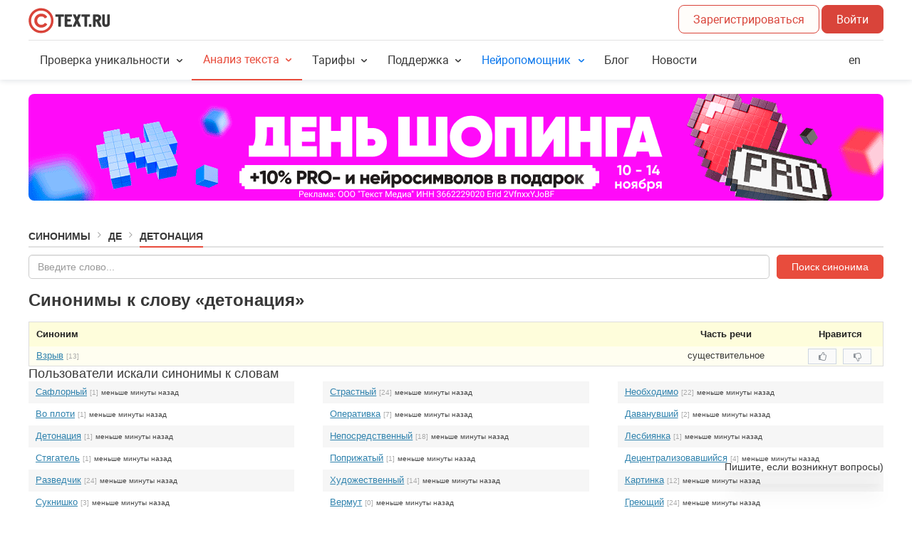

--- FILE ---
content_type: image/svg+xml
request_url: https://text.ru/assets/files/53f0084e5eed926227d4ba49a7a613d3.svg
body_size: 3106
content:
<svg width="114" height="36" viewBox="0 0 114 36" fill="none" xmlns="http://www.w3.org/2000/svg">
<path d="M29.9003 5.70508C26.57 2.18934 22.2597 0.441406 16.9828 0.441406C14.5198 0.441406 11.9178 1.14985 9.23626 2.51377C6.52828 3.93066 4.33674 6.02951 2.60204 8.81032C0.867348 11.5911 0 14.6765 0 18.0002C0 22.8534 1.70821 26.9981 5.09153 30.408C8.50134 33.8442 12.6196 35.5591 17.4397 35.5591C22.2597 35.5591 26.3515 33.8442 29.7613 30.408C33.1711 26.9717 34.8793 22.8269 34.8793 18.0002C34.8793 13.1735 33.2241 9.22082 29.8937 5.70508H29.9003ZM27.3248 27.9847C24.5572 30.7655 21.3262 32.1228 17.4463 32.1228C13.5664 32.1228 10.3022 30.7721 7.54129 27.9847C4.78697 25.2105 3.44953 21.9463 3.44953 18.0069C3.44953 15.332 4.15135 12.8557 5.52852 10.6377C6.95203 8.3601 8.6801 6.70485 10.8187 5.57929C13.0301 4.46034 15.1025 3.89094 16.9828 3.89094C21.3262 3.89094 24.7294 5.26148 27.3976 8.07539C30.1188 10.9489 31.4364 14.1932 31.4364 18.0069C31.4364 21.8205 30.0923 25.1972 27.3182 27.9847H27.3248Z" fill="#D9443A"/>
<path d="M20.7501 23.0917C19.8629 23.6147 18.8763 23.8795 17.7773 23.8795C16.1286 23.8795 14.7515 23.3168 13.6458 22.1978C12.5334 21.0789 11.9839 19.6818 11.9839 18.0067C11.9839 16.3316 12.5401 14.9412 13.6458 13.8157C14.7581 12.6967 16.1352 12.1339 17.7773 12.1339C18.9028 12.1339 19.8893 12.3922 20.7501 12.902C21.4585 13.3191 22.0147 13.8753 22.4252 14.5506C22.5775 14.8022 22.8953 14.8883 23.1469 14.7426L25.7026 13.2595C25.9608 13.1138 26.0402 12.7828 25.8946 12.5246C25.153 11.2732 24.1201 10.2602 22.7893 9.47892C21.293 8.60495 19.6311 8.16797 17.817 8.16797C14.9964 8.16797 12.646 9.10815 10.7656 10.9951C8.88528 12.8755 7.93848 15.2193 7.93848 18.0067C7.93848 20.7942 8.87866 23.1049 10.7656 25.0051C12.646 26.8987 14.9964 27.8455 17.817 27.8455C19.6377 27.8455 21.293 27.4085 22.7893 26.5346C24.1201 25.7599 25.1795 24.7337 25.9542 23.4624C26.1131 23.2042 26.027 22.8665 25.7622 22.7209L23.1998 21.2643C22.9549 21.1252 22.6437 21.2047 22.4914 21.443C22.0544 22.1184 21.4718 22.6679 20.7434 23.1049L20.7501 23.0917Z" fill="#D9443A"/>
<path d="M48.9818 9.18115H38.0175C37.6666 9.18115 37.4878 9.35992 37.4878 9.68435V12.048C37.4878 12.3725 37.693 12.5512 38.1035 12.5512H41.2088C41.5001 12.5512 41.6458 12.6969 41.6458 12.9948V25.7468C41.6458 26.0448 41.7054 26.25 41.7914 26.3957C41.9106 26.5414 42.1423 26.6009 42.5264 26.6009H44.4597C44.8437 26.6009 45.0754 26.5149 45.2211 26.3361C45.2807 26.25 45.3072 26.0382 45.3072 25.7468V12.9617C45.3072 12.6638 45.4528 12.5181 45.7442 12.5181H48.9686C49.3195 12.5181 49.4983 12.3394 49.4983 11.9884V9.77704C49.4983 9.63138 49.4718 9.4791 49.3791 9.36654C49.293 9.24736 49.1738 9.18777 48.9686 9.18777L48.9818 9.18115Z" fill="white"/>
<path d="M59.9196 9.21436H51.4779C51.0938 9.21436 50.8621 9.30043 50.7164 9.47919C50.6569 9.56527 50.6304 9.77714 50.6304 10.0685V25.7734C50.6304 26.1574 50.7496 26.4223 50.9217 26.5415C51.0078 26.601 51.213 26.6275 51.511 26.6275H59.9527C60.3367 26.6275 60.5685 26.5415 60.7141 26.3627C60.7737 26.2766 60.8002 26.0647 60.8002 25.7734V24.0321C60.8002 23.8269 60.7737 23.6812 60.681 23.562C60.5949 23.4759 60.4162 23.4164 60.1249 23.4164H54.5566C54.3778 23.4164 54.2918 23.3303 54.2918 23.1184V19.5762C54.2918 19.3113 54.4109 19.1657 54.6162 19.1657H58.5424C58.8669 19.1657 59.039 18.9869 59.039 18.6625V16.3915C59.039 16.2458 59.0125 16.1267 58.8933 16.0406C58.7742 15.9545 58.6616 15.9214 58.4829 15.9214H54.5566C54.3778 15.9214 54.2918 15.7757 54.2918 15.4778V12.8493C54.2918 12.5844 54.4374 12.4388 54.7288 12.4388H60.0322C60.297 12.4388 60.5022 12.4123 60.6214 12.2931C60.7406 12.1739 60.8002 12.0283 60.8002 11.8495V10.0751C60.8002 9.77714 60.7406 9.57189 60.6545 9.42623C60.5354 9.28057 60.3036 9.22098 59.9196 9.22098V9.21436Z" fill="white"/>
<path d="M86.1517 11.9887V9.77726C86.1517 9.63159 86.1252 9.47931 86.0325 9.36675C85.9465 9.24758 85.8273 9.18799 85.622 9.18799H74.6577C74.3068 9.18799 74.128 9.36675 74.1611 9.69118V12.0549C74.1611 12.3793 74.3664 12.5581 74.7769 12.5581H77.8821C78.1734 12.5581 78.3191 12.7037 78.3191 13.0017V25.7537C78.3191 26.0516 78.3787 26.2569 78.4648 26.4025C78.5508 26.5482 78.7892 26.6078 79.1666 26.6078H81.0999C81.4839 26.6078 81.7157 26.5217 81.8613 26.3429C81.9209 26.2569 81.9474 26.045 81.9474 25.7537V12.9686C81.9474 12.6706 82.0931 12.525 82.3844 12.525H85.6088C85.9597 12.525 86.1385 12.3462 86.1385 11.9953L86.1517 11.9887Z" fill="white"/>
<path d="M87.4565 23.0586H85.2584C85.0531 23.0586 84.8743 23.0851 84.7618 23.1778C84.6426 23.2374 84.583 23.4426 84.583 23.7406V25.952C84.583 26.1572 84.6095 26.336 84.7022 26.4552C84.7618 26.5743 84.967 26.6339 85.2584 26.6339H87.4565C87.6618 26.6339 87.8405 26.6074 87.9531 26.5147C88.0723 26.4552 88.1319 26.2499 88.1319 25.952V23.7406C88.1319 23.5022 88.1054 23.3565 88.0127 23.2374C87.9531 23.1182 87.7478 23.0586 87.4565 23.0586Z" fill="white"/>
<path d="M99.1556 19.0398C99.0695 18.861 99.0364 18.7154 99.0364 18.6293C99.0364 18.5101 99.1225 18.424 99.2682 18.3909C99.9435 18.1526 100.5 17.709 100.937 17.0601C101.493 16.2656 101.784 15.2857 101.784 14.0807C101.784 12.7499 101.374 11.6574 100.526 10.8033C99.4734 9.71083 97.9175 9.18115 95.8054 9.18115H91.2303C90.8463 9.18115 90.5881 9.26723 90.4689 9.53869C90.4093 9.62476 90.3828 9.83663 90.3828 10.128V25.8329C90.3828 26.2169 90.4689 26.4553 90.6477 26.6009C90.7337 26.6605 90.939 26.687 91.2369 26.687H93.1702C93.4616 26.687 93.6668 26.6274 93.8125 26.5414C93.9581 26.4222 94.0177 26.1904 94.0177 25.8064V19.6092C94.0177 19.4039 94.1038 19.3112 94.2826 19.3112H94.7527C94.9844 19.3112 95.1632 19.4304 95.2823 19.6622L98.2419 26.1573C98.3015 26.303 98.3611 26.3957 98.4141 26.4553C98.5597 26.6009 98.8246 26.6936 99.1755 26.6936H101.758C102.142 26.6936 102.34 26.4884 102.34 26.1309C102.34 26.0117 102.314 25.9256 102.254 25.7799L99.149 19.0464L99.1556 19.0398ZM97.2488 15.7028C96.8383 16.0603 96.2821 16.2325 95.5803 16.2325H94.4084C94.17 16.2325 94.0575 16.0868 94.0575 15.8485V12.8094C94.0575 12.5115 94.1766 12.3658 94.4944 12.3989H95.5803C96.4013 12.3989 96.9906 12.6042 97.4011 13.0213C97.7255 13.3457 97.8711 13.7894 97.8711 14.319C97.8711 14.8818 97.6659 15.3519 97.2554 15.7094L97.2488 15.7028Z" fill="white"/>
<path d="M113.854 9.3864C113.735 9.24074 113.503 9.18115 113.119 9.18115H111.186C110.802 9.18115 110.57 9.26723 110.424 9.44599C110.365 9.53206 110.338 9.74394 110.338 10.0353V21.0459C110.338 21.9001 110.193 22.5224 109.928 22.8733C109.663 23.2574 109.226 23.4361 108.61 23.4361C107.849 23.4361 107.352 23.1117 107.087 22.4893C106.942 22.1649 106.882 21.6948 106.882 21.0724V10.0684C106.882 9.77042 106.823 9.56517 106.736 9.41951C106.617 9.27385 106.386 9.21426 106.002 9.21426H104.068C103.684 9.21426 103.452 9.30033 103.307 9.4791C103.247 9.56517 103.221 9.77704 103.221 10.0684V21.1055C103.221 22.6085 103.512 23.8201 104.068 24.7073C104.916 26.1242 106.445 26.8327 108.61 26.8327C110.775 26.8327 112.278 26.0978 113.152 24.6809C113.708 23.7672 114 22.5555 114 21.0791V10.0353C114 9.73731 113.94 9.53206 113.854 9.3864Z" fill="white"/>
<path d="M69.8778 17.9606C69.7653 17.7157 69.7653 17.4376 69.8778 17.1992L73.334 9.61819C73.4267 9.40632 73.2744 9.16797 73.0493 9.16797H69.7123C69.5865 9.16797 69.474 9.2408 69.4276 9.35336L67.8452 12.8161C67.7856 12.9485 67.5936 12.9485 67.534 12.8161L65.9516 9.35336C65.8986 9.2408 65.7861 9.16797 65.6669 9.16797H62.3365C62.1048 9.16797 61.9525 9.40632 62.0518 9.61819L65.508 17.1992C65.6205 17.4442 65.6205 17.7223 65.508 17.9606L61.7605 26.1706C61.6678 26.3825 61.8201 26.6209 62.0452 26.6209H65.3822C65.508 26.6209 65.6205 26.548 65.6669 26.4355L67.534 22.3371C67.5936 22.2047 67.7856 22.2047 67.8452 22.3371L69.7123 26.4355C69.7653 26.548 69.8778 26.6209 69.997 26.6209H73.334C73.5657 26.6209 73.718 26.3825 73.6187 26.1706L69.8712 17.9606H69.8778Z" fill="white"/>
</svg>
